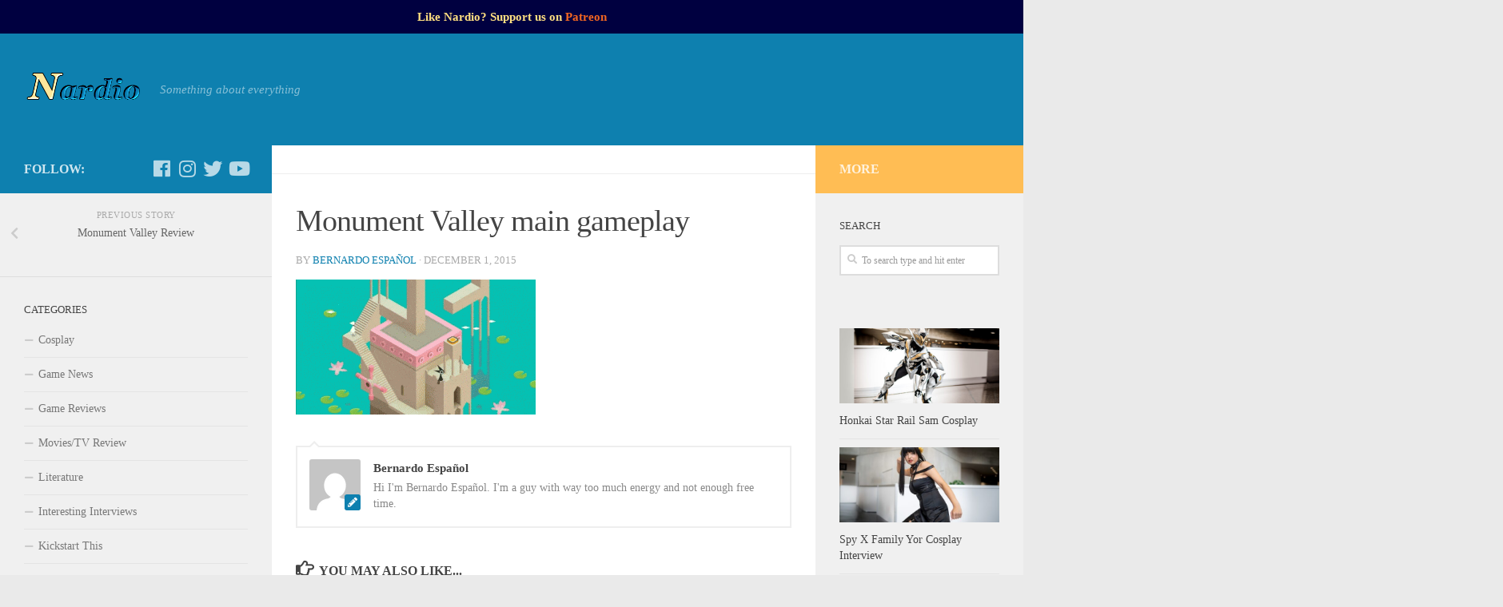

--- FILE ---
content_type: text/html; charset=UTF-8
request_url: https://nardio.net/monument-valley-review/monument-valley-main-gameplay/
body_size: 16577
content:
<!DOCTYPE html>
<html class="no-js" lang="en-US">
<head>
  <meta charset="UTF-8">
  <meta name="viewport" content="width=device-width, initial-scale=1.0">
  <link rel="profile" href="https://gmpg.org/xfn/11" />
  <link rel="pingback" href="https://nardio.net/xmlrpc.php">

  <style id="wfc-style-fonts-body" type="text/css" data-origin="server">
/* Setting : Default website font */ 
body {
font-family : 'none'!important;
}

</style><style id="wfc-style-fonts-post_excerpt" type="text/css" data-origin="server">
/* Setting : Post/Page excerpt */ 
.entry-summary p {
font-family : 'none'!important;
}

</style><meta name='robots' content='index, follow, max-image-preview:large, max-snippet:-1, max-video-preview:-1' />
<script>document.documentElement.className = document.documentElement.className.replace("no-js","js");</script>

	<!-- This site is optimized with the Yoast SEO plugin v24.1 - https://yoast.com/wordpress/plugins/seo/ -->
	<title>Monument Valley main gameplay - The World of Nardio</title>
	<link rel="canonical" href="https://nardio.net/monument-valley-review/monument-valley-main-gameplay/" />
	<meta property="og:locale" content="en_US" />
	<meta property="og:type" content="article" />
	<meta property="og:title" content="Monument Valley main gameplay - The World of Nardio" />
	<meta property="og:url" content="https://nardio.net/monument-valley-review/monument-valley-main-gameplay/" />
	<meta property="og:site_name" content="The World of Nardio" />
	<meta property="og:image" content="https://nardio.net/monument-valley-review/monument-valley-main-gameplay" />
	<meta property="og:image:width" content="480" />
	<meta property="og:image:height" content="270" />
	<meta property="og:image:type" content="image/gif" />
	<script type="application/ld+json" class="yoast-schema-graph">{"@context":"https://schema.org","@graph":[{"@type":"WebPage","@id":"https://nardio.net/monument-valley-review/monument-valley-main-gameplay/","url":"https://nardio.net/monument-valley-review/monument-valley-main-gameplay/","name":"Monument Valley main gameplay - The World of Nardio","isPartOf":{"@id":"https://nardio.net/#website"},"primaryImageOfPage":{"@id":"https://nardio.net/monument-valley-review/monument-valley-main-gameplay/#primaryimage"},"image":{"@id":"https://nardio.net/monument-valley-review/monument-valley-main-gameplay/#primaryimage"},"thumbnailUrl":"https://nardio.net/wp-content/uploads/2015/11/Monument-Valley-main-gameplay.gif","datePublished":"2015-12-01T21:24:41+00:00","dateModified":"2015-12-01T21:24:41+00:00","breadcrumb":{"@id":"https://nardio.net/monument-valley-review/monument-valley-main-gameplay/#breadcrumb"},"inLanguage":"en-US","potentialAction":[{"@type":"ReadAction","target":["https://nardio.net/monument-valley-review/monument-valley-main-gameplay/"]}]},{"@type":"ImageObject","inLanguage":"en-US","@id":"https://nardio.net/monument-valley-review/monument-valley-main-gameplay/#primaryimage","url":"https://nardio.net/wp-content/uploads/2015/11/Monument-Valley-main-gameplay.gif","contentUrl":"https://nardio.net/wp-content/uploads/2015/11/Monument-Valley-main-gameplay.gif","width":480,"height":270},{"@type":"BreadcrumbList","@id":"https://nardio.net/monument-valley-review/monument-valley-main-gameplay/#breadcrumb","itemListElement":[{"@type":"ListItem","position":1,"name":"Home","item":"https://nardio.net/"},{"@type":"ListItem","position":2,"name":"Monument Valley Review","item":"https://nardio.net/monument-valley-review/"},{"@type":"ListItem","position":3,"name":"Monument Valley main gameplay"}]},{"@type":"WebSite","@id":"https://nardio.net/#website","url":"https://nardio.net/","name":"The World of Nardio","description":"Something about everything","publisher":{"@id":"https://nardio.net/#organization"},"potentialAction":[{"@type":"SearchAction","target":{"@type":"EntryPoint","urlTemplate":"https://nardio.net/?s={search_term_string}"},"query-input":{"@type":"PropertyValueSpecification","valueRequired":true,"valueName":"search_term_string"}}],"inLanguage":"en-US"},{"@type":"Organization","@id":"https://nardio.net/#organization","name":"The World of Nardio","url":"https://nardio.net/","logo":{"@type":"ImageObject","inLanguage":"en-US","@id":"https://nardio.net/#/schema/logo/image/","url":"https://nardio.net/wp-content/uploads/2020/02/cropped-2019-logo-1.png","contentUrl":"https://nardio.net/wp-content/uploads/2020/02/cropped-2019-logo-1.png","width":295,"height":118,"caption":"The World of Nardio"},"image":{"@id":"https://nardio.net/#/schema/logo/image/"}}]}</script>
	<!-- / Yoast SEO plugin. -->


<link rel="alternate" type="application/rss+xml" title="The World of Nardio &raquo; Feed" href="https://nardio.net/feed/" />
<link rel="alternate" type="application/rss+xml" title="The World of Nardio &raquo; Comments Feed" href="https://nardio.net/comments/feed/" />
<link id="hu-user-gfont" href="//fonts.googleapis.com/css?family=Droid+Serif:400,400italic,700" rel="stylesheet" type="text/css"><link rel="alternate" type="application/rss+xml" title="The World of Nardio &raquo; Monument Valley main gameplay Comments Feed" href="https://nardio.net/monument-valley-review/monument-valley-main-gameplay/feed/" />
<script type="text/javascript">
/* <![CDATA[ */
window._wpemojiSettings = {"baseUrl":"https:\/\/s.w.org\/images\/core\/emoji\/15.0.3\/72x72\/","ext":".png","svgUrl":"https:\/\/s.w.org\/images\/core\/emoji\/15.0.3\/svg\/","svgExt":".svg","source":{"concatemoji":"https:\/\/nardio.net\/wp-includes\/js\/wp-emoji-release.min.js?ver=6.5.7"}};
/*! This file is auto-generated */
!function(i,n){var o,s,e;function c(e){try{var t={supportTests:e,timestamp:(new Date).valueOf()};sessionStorage.setItem(o,JSON.stringify(t))}catch(e){}}function p(e,t,n){e.clearRect(0,0,e.canvas.width,e.canvas.height),e.fillText(t,0,0);var t=new Uint32Array(e.getImageData(0,0,e.canvas.width,e.canvas.height).data),r=(e.clearRect(0,0,e.canvas.width,e.canvas.height),e.fillText(n,0,0),new Uint32Array(e.getImageData(0,0,e.canvas.width,e.canvas.height).data));return t.every(function(e,t){return e===r[t]})}function u(e,t,n){switch(t){case"flag":return n(e,"\ud83c\udff3\ufe0f\u200d\u26a7\ufe0f","\ud83c\udff3\ufe0f\u200b\u26a7\ufe0f")?!1:!n(e,"\ud83c\uddfa\ud83c\uddf3","\ud83c\uddfa\u200b\ud83c\uddf3")&&!n(e,"\ud83c\udff4\udb40\udc67\udb40\udc62\udb40\udc65\udb40\udc6e\udb40\udc67\udb40\udc7f","\ud83c\udff4\u200b\udb40\udc67\u200b\udb40\udc62\u200b\udb40\udc65\u200b\udb40\udc6e\u200b\udb40\udc67\u200b\udb40\udc7f");case"emoji":return!n(e,"\ud83d\udc26\u200d\u2b1b","\ud83d\udc26\u200b\u2b1b")}return!1}function f(e,t,n){var r="undefined"!=typeof WorkerGlobalScope&&self instanceof WorkerGlobalScope?new OffscreenCanvas(300,150):i.createElement("canvas"),a=r.getContext("2d",{willReadFrequently:!0}),o=(a.textBaseline="top",a.font="600 32px Arial",{});return e.forEach(function(e){o[e]=t(a,e,n)}),o}function t(e){var t=i.createElement("script");t.src=e,t.defer=!0,i.head.appendChild(t)}"undefined"!=typeof Promise&&(o="wpEmojiSettingsSupports",s=["flag","emoji"],n.supports={everything:!0,everythingExceptFlag:!0},e=new Promise(function(e){i.addEventListener("DOMContentLoaded",e,{once:!0})}),new Promise(function(t){var n=function(){try{var e=JSON.parse(sessionStorage.getItem(o));if("object"==typeof e&&"number"==typeof e.timestamp&&(new Date).valueOf()<e.timestamp+604800&&"object"==typeof e.supportTests)return e.supportTests}catch(e){}return null}();if(!n){if("undefined"!=typeof Worker&&"undefined"!=typeof OffscreenCanvas&&"undefined"!=typeof URL&&URL.createObjectURL&&"undefined"!=typeof Blob)try{var e="postMessage("+f.toString()+"("+[JSON.stringify(s),u.toString(),p.toString()].join(",")+"));",r=new Blob([e],{type:"text/javascript"}),a=new Worker(URL.createObjectURL(r),{name:"wpTestEmojiSupports"});return void(a.onmessage=function(e){c(n=e.data),a.terminate(),t(n)})}catch(e){}c(n=f(s,u,p))}t(n)}).then(function(e){for(var t in e)n.supports[t]=e[t],n.supports.everything=n.supports.everything&&n.supports[t],"flag"!==t&&(n.supports.everythingExceptFlag=n.supports.everythingExceptFlag&&n.supports[t]);n.supports.everythingExceptFlag=n.supports.everythingExceptFlag&&!n.supports.flag,n.DOMReady=!1,n.readyCallback=function(){n.DOMReady=!0}}).then(function(){return e}).then(function(){var e;n.supports.everything||(n.readyCallback(),(e=n.source||{}).concatemoji?t(e.concatemoji):e.wpemoji&&e.twemoji&&(t(e.twemoji),t(e.wpemoji)))}))}((window,document),window._wpemojiSettings);
/* ]]> */
</script>
<link rel='stylesheet' id='font-customizer-style-css' href='https://nardio.net/wp-content/themes/hueman-pro/addons/pro/wfc/front/assets/css/font_customizer.min.css?ver=3.0.7' type='text/css' media='all' />

<style id='wp-emoji-styles-inline-css' type='text/css'>

	img.wp-smiley, img.emoji {
		display: inline !important;
		border: none !important;
		box-shadow: none !important;
		height: 1em !important;
		width: 1em !important;
		margin: 0 0.07em !important;
		vertical-align: -0.1em !important;
		background: none !important;
		padding: 0 !important;
	}
</style>
<link rel='stylesheet' id='wp-block-library-css' href='https://nardio.net/wp-includes/css/dist/block-library/style.min.css?ver=6.5.7' type='text/css' media='all' />
<style id='classic-theme-styles-inline-css' type='text/css'>
/*! This file is auto-generated */
.wp-block-button__link{color:#fff;background-color:#32373c;border-radius:9999px;box-shadow:none;text-decoration:none;padding:calc(.667em + 2px) calc(1.333em + 2px);font-size:1.125em}.wp-block-file__button{background:#32373c;color:#fff;text-decoration:none}
</style>
<style id='global-styles-inline-css' type='text/css'>
body{--wp--preset--color--black: #000000;--wp--preset--color--cyan-bluish-gray: #abb8c3;--wp--preset--color--white: #ffffff;--wp--preset--color--pale-pink: #f78da7;--wp--preset--color--vivid-red: #cf2e2e;--wp--preset--color--luminous-vivid-orange: #ff6900;--wp--preset--color--luminous-vivid-amber: #fcb900;--wp--preset--color--light-green-cyan: #7bdcb5;--wp--preset--color--vivid-green-cyan: #00d084;--wp--preset--color--pale-cyan-blue: #8ed1fc;--wp--preset--color--vivid-cyan-blue: #0693e3;--wp--preset--color--vivid-purple: #9b51e0;--wp--preset--gradient--vivid-cyan-blue-to-vivid-purple: linear-gradient(135deg,rgba(6,147,227,1) 0%,rgb(155,81,224) 100%);--wp--preset--gradient--light-green-cyan-to-vivid-green-cyan: linear-gradient(135deg,rgb(122,220,180) 0%,rgb(0,208,130) 100%);--wp--preset--gradient--luminous-vivid-amber-to-luminous-vivid-orange: linear-gradient(135deg,rgba(252,185,0,1) 0%,rgba(255,105,0,1) 100%);--wp--preset--gradient--luminous-vivid-orange-to-vivid-red: linear-gradient(135deg,rgba(255,105,0,1) 0%,rgb(207,46,46) 100%);--wp--preset--gradient--very-light-gray-to-cyan-bluish-gray: linear-gradient(135deg,rgb(238,238,238) 0%,rgb(169,184,195) 100%);--wp--preset--gradient--cool-to-warm-spectrum: linear-gradient(135deg,rgb(74,234,220) 0%,rgb(151,120,209) 20%,rgb(207,42,186) 40%,rgb(238,44,130) 60%,rgb(251,105,98) 80%,rgb(254,248,76) 100%);--wp--preset--gradient--blush-light-purple: linear-gradient(135deg,rgb(255,206,236) 0%,rgb(152,150,240) 100%);--wp--preset--gradient--blush-bordeaux: linear-gradient(135deg,rgb(254,205,165) 0%,rgb(254,45,45) 50%,rgb(107,0,62) 100%);--wp--preset--gradient--luminous-dusk: linear-gradient(135deg,rgb(255,203,112) 0%,rgb(199,81,192) 50%,rgb(65,88,208) 100%);--wp--preset--gradient--pale-ocean: linear-gradient(135deg,rgb(255,245,203) 0%,rgb(182,227,212) 50%,rgb(51,167,181) 100%);--wp--preset--gradient--electric-grass: linear-gradient(135deg,rgb(202,248,128) 0%,rgb(113,206,126) 100%);--wp--preset--gradient--midnight: linear-gradient(135deg,rgb(2,3,129) 0%,rgb(40,116,252) 100%);--wp--preset--font-size--small: 13px;--wp--preset--font-size--medium: 20px;--wp--preset--font-size--large: 36px;--wp--preset--font-size--x-large: 42px;--wp--preset--spacing--20: 0.44rem;--wp--preset--spacing--30: 0.67rem;--wp--preset--spacing--40: 1rem;--wp--preset--spacing--50: 1.5rem;--wp--preset--spacing--60: 2.25rem;--wp--preset--spacing--70: 3.38rem;--wp--preset--spacing--80: 5.06rem;--wp--preset--shadow--natural: 6px 6px 9px rgba(0, 0, 0, 0.2);--wp--preset--shadow--deep: 12px 12px 50px rgba(0, 0, 0, 0.4);--wp--preset--shadow--sharp: 6px 6px 0px rgba(0, 0, 0, 0.2);--wp--preset--shadow--outlined: 6px 6px 0px -3px rgba(255, 255, 255, 1), 6px 6px rgba(0, 0, 0, 1);--wp--preset--shadow--crisp: 6px 6px 0px rgba(0, 0, 0, 1);}:where(.is-layout-flex){gap: 0.5em;}:where(.is-layout-grid){gap: 0.5em;}body .is-layout-flex{display: flex;}body .is-layout-flex{flex-wrap: wrap;align-items: center;}body .is-layout-flex > *{margin: 0;}body .is-layout-grid{display: grid;}body .is-layout-grid > *{margin: 0;}:where(.wp-block-columns.is-layout-flex){gap: 2em;}:where(.wp-block-columns.is-layout-grid){gap: 2em;}:where(.wp-block-post-template.is-layout-flex){gap: 1.25em;}:where(.wp-block-post-template.is-layout-grid){gap: 1.25em;}.has-black-color{color: var(--wp--preset--color--black) !important;}.has-cyan-bluish-gray-color{color: var(--wp--preset--color--cyan-bluish-gray) !important;}.has-white-color{color: var(--wp--preset--color--white) !important;}.has-pale-pink-color{color: var(--wp--preset--color--pale-pink) !important;}.has-vivid-red-color{color: var(--wp--preset--color--vivid-red) !important;}.has-luminous-vivid-orange-color{color: var(--wp--preset--color--luminous-vivid-orange) !important;}.has-luminous-vivid-amber-color{color: var(--wp--preset--color--luminous-vivid-amber) !important;}.has-light-green-cyan-color{color: var(--wp--preset--color--light-green-cyan) !important;}.has-vivid-green-cyan-color{color: var(--wp--preset--color--vivid-green-cyan) !important;}.has-pale-cyan-blue-color{color: var(--wp--preset--color--pale-cyan-blue) !important;}.has-vivid-cyan-blue-color{color: var(--wp--preset--color--vivid-cyan-blue) !important;}.has-vivid-purple-color{color: var(--wp--preset--color--vivid-purple) !important;}.has-black-background-color{background-color: var(--wp--preset--color--black) !important;}.has-cyan-bluish-gray-background-color{background-color: var(--wp--preset--color--cyan-bluish-gray) !important;}.has-white-background-color{background-color: var(--wp--preset--color--white) !important;}.has-pale-pink-background-color{background-color: var(--wp--preset--color--pale-pink) !important;}.has-vivid-red-background-color{background-color: var(--wp--preset--color--vivid-red) !important;}.has-luminous-vivid-orange-background-color{background-color: var(--wp--preset--color--luminous-vivid-orange) !important;}.has-luminous-vivid-amber-background-color{background-color: var(--wp--preset--color--luminous-vivid-amber) !important;}.has-light-green-cyan-background-color{background-color: var(--wp--preset--color--light-green-cyan) !important;}.has-vivid-green-cyan-background-color{background-color: var(--wp--preset--color--vivid-green-cyan) !important;}.has-pale-cyan-blue-background-color{background-color: var(--wp--preset--color--pale-cyan-blue) !important;}.has-vivid-cyan-blue-background-color{background-color: var(--wp--preset--color--vivid-cyan-blue) !important;}.has-vivid-purple-background-color{background-color: var(--wp--preset--color--vivid-purple) !important;}.has-black-border-color{border-color: var(--wp--preset--color--black) !important;}.has-cyan-bluish-gray-border-color{border-color: var(--wp--preset--color--cyan-bluish-gray) !important;}.has-white-border-color{border-color: var(--wp--preset--color--white) !important;}.has-pale-pink-border-color{border-color: var(--wp--preset--color--pale-pink) !important;}.has-vivid-red-border-color{border-color: var(--wp--preset--color--vivid-red) !important;}.has-luminous-vivid-orange-border-color{border-color: var(--wp--preset--color--luminous-vivid-orange) !important;}.has-luminous-vivid-amber-border-color{border-color: var(--wp--preset--color--luminous-vivid-amber) !important;}.has-light-green-cyan-border-color{border-color: var(--wp--preset--color--light-green-cyan) !important;}.has-vivid-green-cyan-border-color{border-color: var(--wp--preset--color--vivid-green-cyan) !important;}.has-pale-cyan-blue-border-color{border-color: var(--wp--preset--color--pale-cyan-blue) !important;}.has-vivid-cyan-blue-border-color{border-color: var(--wp--preset--color--vivid-cyan-blue) !important;}.has-vivid-purple-border-color{border-color: var(--wp--preset--color--vivid-purple) !important;}.has-vivid-cyan-blue-to-vivid-purple-gradient-background{background: var(--wp--preset--gradient--vivid-cyan-blue-to-vivid-purple) !important;}.has-light-green-cyan-to-vivid-green-cyan-gradient-background{background: var(--wp--preset--gradient--light-green-cyan-to-vivid-green-cyan) !important;}.has-luminous-vivid-amber-to-luminous-vivid-orange-gradient-background{background: var(--wp--preset--gradient--luminous-vivid-amber-to-luminous-vivid-orange) !important;}.has-luminous-vivid-orange-to-vivid-red-gradient-background{background: var(--wp--preset--gradient--luminous-vivid-orange-to-vivid-red) !important;}.has-very-light-gray-to-cyan-bluish-gray-gradient-background{background: var(--wp--preset--gradient--very-light-gray-to-cyan-bluish-gray) !important;}.has-cool-to-warm-spectrum-gradient-background{background: var(--wp--preset--gradient--cool-to-warm-spectrum) !important;}.has-blush-light-purple-gradient-background{background: var(--wp--preset--gradient--blush-light-purple) !important;}.has-blush-bordeaux-gradient-background{background: var(--wp--preset--gradient--blush-bordeaux) !important;}.has-luminous-dusk-gradient-background{background: var(--wp--preset--gradient--luminous-dusk) !important;}.has-pale-ocean-gradient-background{background: var(--wp--preset--gradient--pale-ocean) !important;}.has-electric-grass-gradient-background{background: var(--wp--preset--gradient--electric-grass) !important;}.has-midnight-gradient-background{background: var(--wp--preset--gradient--midnight) !important;}.has-small-font-size{font-size: var(--wp--preset--font-size--small) !important;}.has-medium-font-size{font-size: var(--wp--preset--font-size--medium) !important;}.has-large-font-size{font-size: var(--wp--preset--font-size--large) !important;}.has-x-large-font-size{font-size: var(--wp--preset--font-size--x-large) !important;}
.wp-block-navigation a:where(:not(.wp-element-button)){color: inherit;}
:where(.wp-block-post-template.is-layout-flex){gap: 1.25em;}:where(.wp-block-post-template.is-layout-grid){gap: 1.25em;}
:where(.wp-block-columns.is-layout-flex){gap: 2em;}:where(.wp-block-columns.is-layout-grid){gap: 2em;}
.wp-block-pullquote{font-size: 1.5em;line-height: 1.6;}
</style>
<link rel='stylesheet' id='simple-banner-style-css' href='https://nardio.net/wp-content/plugins/simple-banner/simple-banner.css?ver=2.17.0' type='text/css' media='all' />
<link rel='stylesheet' id='hph-front-style-css' href='https://nardio.net/wp-content/themes/hueman-pro/addons/assets/front/css/hph-front.min.css?ver=1.1.15' type='text/css' media='all' />
<link rel='stylesheet' id='hueman-main-style-css' href='https://nardio.net/wp-content/themes/hueman-pro/assets/front/css/main.min.css?ver=1.1.15' type='text/css' media='all' />
<style id='hueman-main-style-inline-css' type='text/css'>
body { font-family:'Droid Serif', serif;font-size:0.94rem }@media only screen and (min-width: 720px) {
        .nav > li { font-size:0.94rem; }
      }::selection { background-color: #0e80af; }
::-moz-selection { background-color: #0e80af; }a,a+span.hu-external::after,.themeform label .required,#flexslider-featured .flex-direction-nav .flex-next:hover,#flexslider-featured .flex-direction-nav .flex-prev:hover,.post-hover:hover .post-title a,.post-title a:hover,.sidebar.s1 .post-nav li a:hover i,.content .post-nav li a:hover i,.post-related a:hover,.sidebar.s1 .widget_rss ul li a,#footer .widget_rss ul li a,.sidebar.s1 .widget_calendar a,#footer .widget_calendar a,.sidebar.s1 .alx-tab .tab-item-category a,.sidebar.s1 .alx-posts .post-item-category a,.sidebar.s1 .alx-tab li:hover .tab-item-title a,.sidebar.s1 .alx-tab li:hover .tab-item-comment a,.sidebar.s1 .alx-posts li:hover .post-item-title a,#footer .alx-tab .tab-item-category a,#footer .alx-posts .post-item-category a,#footer .alx-tab li:hover .tab-item-title a,#footer .alx-tab li:hover .tab-item-comment a,#footer .alx-posts li:hover .post-item-title a,.comment-tabs li.active a,.comment-awaiting-moderation,.child-menu a:hover,.child-menu .current_page_item > a,.wp-pagenavi a{ color: #0e80af; }.themeform input[type="submit"],.themeform button[type="submit"],.sidebar.s1 .sidebar-top,.sidebar.s1 .sidebar-toggle,#flexslider-featured .flex-control-nav li a.flex-active,.post-tags a:hover,.sidebar.s1 .widget_calendar caption,#footer .widget_calendar caption,.author-bio .bio-avatar:after,.commentlist li.bypostauthor > .comment-body:after,.commentlist li.comment-author-admin > .comment-body:after{ background-color: #0e80af; }.post-format .format-container { border-color: #0e80af; }.sidebar.s1 .alx-tabs-nav li.active a,#footer .alx-tabs-nav li.active a,.comment-tabs li.active a,.wp-pagenavi a:hover,.wp-pagenavi a:active,.wp-pagenavi span.current{ border-bottom-color: #0e80af!important; }.sidebar.s2 .post-nav li a:hover i,
.sidebar.s2 .widget_rss ul li a,
.sidebar.s2 .widget_calendar a,
.sidebar.s2 .alx-tab .tab-item-category a,
.sidebar.s2 .alx-posts .post-item-category a,
.sidebar.s2 .alx-tab li:hover .tab-item-title a,
.sidebar.s2 .alx-tab li:hover .tab-item-comment a,
.sidebar.s2 .alx-posts li:hover .post-item-title a { color: #ffbd54; }
.sidebar.s2 .sidebar-top,.sidebar.s2 .sidebar-toggle,.post-comments,.jp-play-bar,.jp-volume-bar-value,.sidebar.s2 .widget_calendar caption{ background-color: #ffbd54; }.sidebar.s2 .alx-tabs-nav li.active a { border-bottom-color: #ffbd54; }
.post-comments::before { border-right-color: #ffbd54; }
      #header { background-color: #0e80af; }
@media only screen and (min-width: 720px) {
  #nav-header .nav ul { background-color: #0e80af; }
}
        .is-scrolled #header #nav-mobile { background-color: #454e5c; background-color: rgba(69,78,92,0.90) }#footer-bottom { background-color: #0e80af; }body { background-color: #eaeaea; }
</style>
<link rel='stylesheet' id='hueman-font-awesome-css' href='https://nardio.net/wp-content/themes/hueman-pro/assets/front/css/font-awesome.min.css?ver=1.1.15' type='text/css' media='all' />
<script type="text/javascript" src="https://nardio.net/wp-includes/js/jquery/jquery.min.js?ver=3.7.1" id="jquery-core-js"></script>
<script type="text/javascript" src="https://nardio.net/wp-includes/js/jquery/jquery-migrate.min.js?ver=3.4.1" id="jquery-migrate-js"></script>
<script type="text/javascript" id="simple-banner-script-js-before">
/* <![CDATA[ */
const simpleBannerScriptParams = {"version":"2.17.0","hide_simple_banner":false,"simple_banner_prepend_element":false,"simple_banner_position":false,"header_margin":false,"header_padding":false,"simple_banner_z_index":false,"simple_banner_text":"Like Nardio? Support us on <a href='https:\/\/www.patreon.com\/nardionet' target='_blank'>Patreon<\/a>","pro_version_enabled":false,"disabled_on_current_page":false,"debug_mode":false,"id":8520,"disabled_pages_array":[],"is_current_page_a_post":false,"disabled_on_posts":false,"simple_banner_disabled_page_paths":false,"simple_banner_font_size":false,"simple_banner_color":"#000040","simple_banner_text_color":"#FFDF81","simple_banner_link_color":"","simple_banner_close_color":false,"simple_banner_custom_css":"","simple_banner_scrolling_custom_css":false,"simple_banner_text_custom_css":false,"simple_banner_button_css":false,"site_custom_css":false,"keep_site_custom_css":false,"site_custom_js":false,"keep_site_custom_js":false,"wp_body_open_enabled":false,"wp_body_open":true,"close_button_enabled":false,"close_button_expiration":false,"close_button_cookie_set":false,"current_date":{"date":"2026-01-21 15:00:46.702966","timezone_type":3,"timezone":"UTC"},"start_date":{"date":"2026-01-21 15:00:46.702978","timezone_type":3,"timezone":"UTC"},"end_date":{"date":"2026-01-21 15:00:46.702983","timezone_type":3,"timezone":"UTC"},"simple_banner_start_after_date":false,"simple_banner_remove_after_date":false,"simple_banner_insert_inside_element":false}
/* ]]> */
</script>
<script type="text/javascript" src="https://nardio.net/wp-content/plugins/simple-banner/simple-banner.js?ver=2.17.0" id="simple-banner-script-js"></script>
<link rel="https://api.w.org/" href="https://nardio.net/wp-json/" /><link rel="alternate" type="application/json" href="https://nardio.net/wp-json/wp/v2/media/8520" /><link rel="EditURI" type="application/rsd+xml" title="RSD" href="https://nardio.net/xmlrpc.php?rsd" />
<meta name="generator" content="WordPress 6.5.7" />
<link rel='shortlink' href='https://nardio.net/?p=8520' />
<link rel="alternate" type="application/json+oembed" href="https://nardio.net/wp-json/oembed/1.0/embed?url=https%3A%2F%2Fnardio.net%2Fmonument-valley-review%2Fmonument-valley-main-gameplay%2F" />
<link rel="alternate" type="text/xml+oembed" href="https://nardio.net/wp-json/oembed/1.0/embed?url=https%3A%2F%2Fnardio.net%2Fmonument-valley-review%2Fmonument-valley-main-gameplay%2F&#038;format=xml" />
<style type="text/css">.simple-banner{background:#000040;}</style><style type="text/css">.simple-banner .simple-banner-text{color:#FFDF81;}</style><style type="text/css">.simple-banner .simple-banner-text a{color:#f16521;}</style><style type="text/css">.simple-banner{z-index: 99999;}</style><style id="simple-banner-site-custom-css-dummy" type="text/css"></style><script id="simple-banner-site-custom-js-dummy" type="text/javascript"></script><!--[if lt IE 9]>
<script src="https://nardio.net/wp-content/themes/hueman-pro/assets/front/js/ie/html5shiv-printshiv.min.js"></script>
<script src="https://nardio.net/wp-content/themes/hueman-pro/assets/front/js/ie/selectivizr.js"></script>
<![endif]-->
<!-- Google tag (gtag.js) -->
<script async src="https://www.googletagmanager.com/gtag/js?id=G-JXCP1R9CKS"></script>
<script>
  window.dataLayer = window.dataLayer || [];
  function gtag(){dataLayer.push(arguments);}
  gtag('js', new Date());

  gtag('config', 'G-JXCP1R9CKS');
</script><link rel="icon" href="https://nardio.net/wp-content/uploads/2020/02/cropped-nardio-32x32.png" sizes="32x32" />
<link rel="icon" href="https://nardio.net/wp-content/uploads/2020/02/cropped-nardio-192x192.png" sizes="192x192" />
<link rel="apple-touch-icon" href="https://nardio.net/wp-content/uploads/2020/02/cropped-nardio-180x180.png" />
<meta name="msapplication-TileImage" content="https://nardio.net/wp-content/uploads/2020/02/cropped-nardio-270x270.png" />
		<style type="text/css" id="wp-custom-css">
			
		</style>
		<style id="wfc-style-body" type="text/css" data-origin="server">
/* Setting : Default website font */ 
body {
font-size : 0.91rem!important;
line-height : 1.38rem!important;
font-weight : 100!important;
font-style : inherit!important;
text-align : left!important;
text-decoration : none!important;
}

</style><style id="wfc-style-post_excerpt" type="text/css" data-origin="server">
/* Setting : Post/Page excerpt */ 
.entry-summary p {
font-size : 0.94rem!important;
line-height : 1.47rem!important;
font-weight : 100!important;
color : #0f0f0f!important;
}

/* Setting : Post/Page excerpt */ 
.entry-summary p:hover {
color : #0f0f0f!important;
}

</style><style id="wfc-style-post_links" type="text/css" data-origin="server">
/* Setting : Links in post/pages */ 
section.content .entry a, .format-link .post-format p {
color : #0e80af!important;
}

/* Setting : Links in post/pages */ 
section.content .entry a:hover, .format-link .post-format p:hover {
color : #3087d3!important;
}

</style><style id="wfc-style-post_list_titles" type="text/css" data-origin="server">
/* Setting : Post list titles */ 
.featured .entry-title a, .post-list-standard .entry-title a, .post-list .entry-title a, .related-posts .entry-title a {
font-size : 1.75rem;
color : #0e80af;
}

/* Setting : Post list titles */ 
.featured .entry-title a:hover, .post-list-standard .entry-title a:hover, .post-list .entry-title a:hover, .related-posts .entry-title a:hover {
color : #0d3458;
}

</style><style id="wfc-style-postlist_category_meta" type="text/css" data-origin="server">
/* Setting : Post list category meta */ 
.post-meta .post-category a {
color : #0e80af;
}

/* Setting : Post list category meta */ 
.post-meta .post-category a:hover {
color : #074059;
}

</style><style id="wfc-style-post_content" type="text/css" data-origin="server">
/* Setting : Post/Page content */ 
section.content .entry-inner p, .page section.content .entry p {
color : #000000;
}

</style><style id="wfc-style-postlist_post_metas" type="text/css" data-origin="server">
/* Setting : Post list post metas */ 
.post-meta {
color : #000000;
}

</style><style id="wfc-style-post_lists" type="text/css" data-origin="server">
/* Setting : Lists in post/pages */ 
section.content .entry li {
color : #000000;
}

</style>            <style id="grids-css" type="text/css">
                .post-list .grid-item {float: left; }
                .cols-1 .grid-item { width: 100%; }
                .cols-2 .grid-item { width: 50%; }
                .cols-3 .grid-item { width: 33.3%; }
                .cols-4 .grid-item { width: 25%; }
                @media only screen and (max-width: 719px) {
                      #grid-wrapper .grid-item{
                        width: 100%;
                      }
                }
            </style>
            </head>

<body class="attachment attachment-template-default single single-attachment postid-8520 attachmentid-8520 attachment-gif wp-custom-logo wp-embed-responsive col-3cm boxed header-desktop-sticky header-mobile-sticky chrome">

<div id="wrapper">

  
  <header id="header" class="top-menu-mobile-on one-mobile-menu top_menu header-ads-desktop  topbar-transparent no-header-img">
        <nav class="nav-container group mobile-menu mobile-sticky no-menu-assigned" id="nav-mobile" data-menu-id="header-1">
  <div class="mobile-title-logo-in-header">                  <p class="site-title"><a class="custom-logo-link" href="https://nardio.net/" rel="home" title="The World of Nardio | Home page"><img src="https://nardio.net/wp-content/uploads/2020/02/cropped-2019-logo-1.png" alt="The World of Nardio"></a></p>
                </div>
        
                    <!-- <div class="ham__navbar-toggler collapsed" aria-expanded="false">
          <div class="ham__navbar-span-wrapper">
            <span class="ham-toggler-menu__span"></span>
          </div>
        </div> -->
        <div class="ham__navbar-toggler-two collapsed" title="Menu" aria-expanded="false">
          <div class="ham__navbar-span-wrapper">
            <span class="line line-1"></span>
            <span class="line line-2"></span>
            <span class="line line-3"></span>
          </div>
        </div>
            
      <div class="nav-text"></div>
      <div class="nav-wrap container">
                  <ul class="nav container-inner group mobile-search">
                            <li>
                  <form method="get" class="searchform themeform" action="https://nardio.net/">
	<div>
		<input type="text" class="search" name="s" onblur="if(this.value=='')this.value='To search type and hit enter';" onfocus="if(this.value=='To search type and hit enter')this.value='';" value="To search type and hit enter" />
	</div>
</form>                </li>
                      </ul>
                      </div>
</nav><!--/#nav-topbar-->  
  
  <div class="container group">
        <div class="container-inner">

                    <div class="group pad central-header-zone">
                  <div class="logo-tagline-group">
                                        <p class="site-title"><a class="custom-logo-link" href="https://nardio.net/" rel="home" title="The World of Nardio | Home page"><img src="https://nardio.net/wp-content/uploads/2020/02/cropped-2019-logo-1.png" alt="The World of Nardio"></a></p>
                                                                <p class="site-description">Something about everything</p>
                                        </div>

                                </div>
      
      
    </div><!--/.container-inner-->
      </div><!--/.container-->

</header><!--/#header-->
  
  <div class="container" id="page">
    <div class="container-inner">
            <div class="main">
        <div class="main-inner group">
          
              <section class="content">
              <div class="page-title pad group">
          	    		<ul class="meta-single group">
    			<li class="category"></li>
    			    		</ul>

    	
    </div><!--/.page-title-->
          <div class="pad group">
              <article class="post-8520 attachment type-attachment status-inherit hentry">
    <div class="post-inner group">

      <h1 class="post-title entry-title">Monument Valley main gameplay</h1>
<p class="post-byline">by   <span class="vcard author">
     <span class="fn"><a href="https://nardio.net/author/nardio/" title="Posts by Bernardo Español" rel="author">Bernardo Español</a></span>
   </span> &middot;
                            <time class="published" datetime="December 1, 2015">December 1, 2015</time>
               </p>
      
      <div class="clear"></div>

      <div class="entry themeform">
        <div class="entry-inner">
          <p class="attachment"><a href='https://nardio.net/wp-content/uploads/2015/11/Monument-Valley-main-gameplay.gif'><img fetchpriority="high" decoding="async" width="300" height="169" src="https://nardio.net/wp-content/uploads/2015/11/Monument-Valley-main-gameplay-300x169.gif" class="attachment-medium size-medium" alt="" /></a></p>
          <nav class="pagination group">
                      </nav><!--/.pagination-->
        </div>

        
        <div class="clear"></div>
      </div><!--/.entry-->

    </div><!--/.post-inner-->
  </article><!--/.post-->

<div class="clear"></div>


  <div class="author-bio">
    <div class="bio-avatar"><img alt='' src='https://secure.gravatar.com/avatar/ced16463c08dc6814dae572a42247666?s=128&#038;d=mm&#038;r=g' srcset='https://secure.gravatar.com/avatar/ced16463c08dc6814dae572a42247666?s=256&#038;d=mm&#038;r=g 2x' class='avatar avatar-128 photo' height='128' width='128' loading='lazy' decoding='async'/></div>
    <p class="bio-name">Bernardo Español</p>
    <p class="bio-desc">Hi I'm Bernardo Español.  I'm a guy with way too much energy and not enough free time.</p>
    <div class="clear"></div>
  </div>


    <script type="text/javascript">
        jQuery( function($) {
              czrapp.proRelPostsRendered = $.Deferred();
              var waypoint = new Waypoint({
                  element: document.getElementById('pro-related-posts-wrapper'),
                  handler: function(direction) {
                        if ( 'pending' == czrapp.proRelPostsRendered.state() ) {
                              var $wrap = $('#pro-related-posts-wrapper');
                              $wrap.addClass('loading');
                              czrapp.doAjax( {
                                      action: "ha_inject_pro_related",
                                      // => Always get the option from the $_POSTED data in ajax
                                      related_post_id : 8520,
                                      pro_related_posts_opt : {"id":"pro_related_posts_czr_module","title":"","enable":true,"col_number":3,"display_heading":true,"heading_text":"You may also like...","freescroll":false,"ajax_enabled":true,"post_number":"5","order_by":"rand","related_by":"categories"},
                                      free_related_posts_opt : "categories",
                                      layout_class : "col-3cm"
                                  } ).done( function( r ) {
                                        if ( r && r.data && r.data.html ) {
                                            if ( 'pending' == czrapp.proRelPostsRendered.state() ) {
                                                $.when( $('#pro-related-posts-wrapper').append( r.data.html ) ).done( function() {
                                                      czrapp.proRelPostsRendered.resolve();
                                                      $wrap.find('.czr-css-loader').css('opacity', 0);
                                                      _.delay( function() {
                                                            $wrap.removeClass('loading').addClass('loaded');
                                                      }, 800 );
                                                });
                                            }
                                        }
                                  });
                        }
                  },
                  offset: '110%'
              });
        });//jQuery()
    </script>
    <div id="pro-related-posts-wrapper"><div class="czr-css-loader czr-mr-loader dark"><div></div><div></div><div></div></div></div>


<section id="comments" class="themeform">

	
					<!-- comments open, no comments -->
		
	
		<div id="respond" class="comment-respond">
		<h3 id="reply-title" class="comment-reply-title">Leave a Reply <small><a rel="nofollow" id="cancel-comment-reply-link" href="/monument-valley-review/monument-valley-main-gameplay/#respond" style="display:none;">Cancel reply</a></small></h3><form action="https://nardio.net/wp-comments-post.php" method="post" id="commentform" class="comment-form"><p class="comment-notes"><span id="email-notes">Your email address will not be published.</span> <span class="required-field-message">Required fields are marked <span class="required">*</span></span></p><p class="comment-form-comment"><label for="comment">Comment <span class="required">*</span></label> <textarea id="comment" name="comment" cols="45" rows="8" maxlength="65525" required="required"></textarea></p><p class="comment-form-author"><label for="author">Name <span class="required">*</span></label> <input id="author" name="author" type="text" value="" size="30" maxlength="245" autocomplete="name" required="required" /></p>
<p class="comment-form-email"><label for="email">Email <span class="required">*</span></label> <input id="email" name="email" type="text" value="" size="30" maxlength="100" aria-describedby="email-notes" autocomplete="email" required="required" /></p>
<p class="comment-form-url"><label for="url">Website</label> <input id="url" name="url" type="text" value="" size="30" maxlength="200" autocomplete="url" /></p>
<p class="comment-form-cookies-consent"><input id="wp-comment-cookies-consent" name="wp-comment-cookies-consent" type="checkbox" value="yes" /> <label for="wp-comment-cookies-consent">Save my name, email, and website in this browser for the next time I comment.</label></p>
<p class="form-submit"><input name="submit" type="submit" id="submit" class="submit" value="Post Comment" /> <input type='hidden' name='comment_post_ID' value='8520' id='comment_post_ID' />
<input type='hidden' name='comment_parent' id='comment_parent' value='0' />
</p><p style="display: none;"><input type="hidden" id="akismet_comment_nonce" name="akismet_comment_nonce" value="75293a693c" /></p><p style="display: none !important;" class="akismet-fields-container" data-prefix="ak_"><label>&#916;<textarea name="ak_hp_textarea" cols="45" rows="8" maxlength="100"></textarea></label><input type="hidden" id="ak_js_1" name="ak_js" value="247"/><script>document.getElementById( "ak_js_1" ).setAttribute( "value", ( new Date() ).getTime() );</script></p></form>	</div><!-- #respond -->
	
</section><!--/#comments-->          </div><!--/.pad-->
        </section><!--/.content-->
          

	<div class="sidebar s1 collapsed" data-position="left" data-layout="col-3cm" data-sb-id="s1">

		<a class="sidebar-toggle" title="Expand Sidebar"><i class="fas icon-sidebar-toggle"></i></a>

		<div class="sidebar-content">

			  			<div class="sidebar-top group">
                        <p>Follow:</p>
          
          <ul class="social-links"><li><a rel="nofollow" class="social-tooltip"  title="Follow us on Facebook" aria-label="Follow us on Facebook" href="https://www.facebook.com/nardionet" target="_blank" ><i class="fab fa-facebook"></i></a></li><li><a rel="nofollow" class="social-tooltip"  title="Follow us on Instagram" aria-label="Follow us on Instagram" href="https://www.instagram.com/nardionet/" target="_blank" ><i class="fab fa-instagram"></i></a></li><li><a rel="nofollow" class="social-tooltip"  title="Follow us on Twitter" aria-label="Follow us on Twitter" href="https://twitter.com/Nardionet" target="_blank" ><i class="fab fa-twitter"></i></a></li><li><a rel="nofollow" class="social-tooltip"  title="Follow us on Youtube" aria-label="Follow us on Youtube" href="https://www.youtube.com/channel/UC-oXcaU7POZS8sK0uVxdAhg" target="_blank" ><i class="fab fa-youtube"></i></a></li></ul>  			</div>
			
				<ul class="post-nav group">
		<li class="next"></li>
		<li class="previous"><a href="https://nardio.net/monument-valley-review/" rel="prev"><i class="fas fa-chevron-left"></i><strong>Previous story</strong> <span>Monument Valley Review</span></a></li>
	</ul>

			
			<div id="nav_menu-2" class="widget widget_nav_menu"><h3 class="widget-title">Categories</h3><div class="menu-categories-container"><ul id="menu-categories" class="menu"><li id="menu-item-8774" class="menu-item menu-item-type-taxonomy menu-item-object-category menu-item-8774"><a href="https://nardio.net/category/cosplay/">Cosplay</a></li>
<li id="menu-item-8638" class="menu-item menu-item-type-taxonomy menu-item-object-category menu-item-8638"><a href="https://nardio.net/category/game-news/">Game News</a></li>
<li id="menu-item-8773" class="menu-item menu-item-type-taxonomy menu-item-object-category menu-item-8773"><a href="https://nardio.net/category/game-reviews/">Game Reviews</a></li>
<li id="menu-item-1181" class="menu-item menu-item-type-taxonomy menu-item-object-category menu-item-1181"><a href="https://nardio.net/category/moviestv/">Movies/TV Review</a></li>
<li id="menu-item-1699" class="menu-item menu-item-type-taxonomy menu-item-object-category menu-item-1699"><a href="https://nardio.net/category/literature/">Literature</a></li>
<li id="menu-item-1700" class="menu-item menu-item-type-taxonomy menu-item-object-category menu-item-1700"><a href="https://nardio.net/category/interesting-interviews/">Interesting Interviews</a></li>
<li id="menu-item-8640" class="menu-item menu-item-type-taxonomy menu-item-object-category menu-item-8640"><a href="https://nardio.net/category/kickstart-this/">Kickstart This</a></li>
<li id="menu-item-8639" class="menu-item menu-item-type-taxonomy menu-item-object-category menu-item-8639"><a href="https://nardio.net/category/nardio-news/">Nardio News</a></li>
</ul></div></div><div id="archives-2" class="widget widget_archive"><h3 class="widget-title">Archives</h3>		<label class="screen-reader-text" for="archives-dropdown-2">Archives</label>
		<select id="archives-dropdown-2" name="archive-dropdown">
			
			<option value="">Select Month</option>
				<option value='https://nardio.net/2025/10/'> October 2025 </option>
	<option value='https://nardio.net/2025/09/'> September 2025 </option>
	<option value='https://nardio.net/2025/07/'> July 2025 </option>
	<option value='https://nardio.net/2025/06/'> June 2025 </option>
	<option value='https://nardio.net/2024/10/'> October 2024 </option>
	<option value='https://nardio.net/2024/07/'> July 2024 </option>
	<option value='https://nardio.net/2024/06/'> June 2024 </option>
	<option value='https://nardio.net/2024/05/'> May 2024 </option>
	<option value='https://nardio.net/2024/04/'> April 2024 </option>
	<option value='https://nardio.net/2024/03/'> March 2024 </option>
	<option value='https://nardio.net/2024/02/'> February 2024 </option>
	<option value='https://nardio.net/2024/01/'> January 2024 </option>
	<option value='https://nardio.net/2023/12/'> December 2023 </option>
	<option value='https://nardio.net/2023/11/'> November 2023 </option>
	<option value='https://nardio.net/2023/10/'> October 2023 </option>
	<option value='https://nardio.net/2023/09/'> September 2023 </option>
	<option value='https://nardio.net/2023/08/'> August 2023 </option>
	<option value='https://nardio.net/2023/07/'> July 2023 </option>
	<option value='https://nardio.net/2023/06/'> June 2023 </option>
	<option value='https://nardio.net/2023/05/'> May 2023 </option>
	<option value='https://nardio.net/2023/04/'> April 2023 </option>
	<option value='https://nardio.net/2023/03/'> March 2023 </option>
	<option value='https://nardio.net/2023/02/'> February 2023 </option>
	<option value='https://nardio.net/2023/01/'> January 2023 </option>
	<option value='https://nardio.net/2022/12/'> December 2022 </option>
	<option value='https://nardio.net/2022/11/'> November 2022 </option>
	<option value='https://nardio.net/2022/10/'> October 2022 </option>
	<option value='https://nardio.net/2022/09/'> September 2022 </option>
	<option value='https://nardio.net/2022/08/'> August 2022 </option>
	<option value='https://nardio.net/2022/07/'> July 2022 </option>
	<option value='https://nardio.net/2022/06/'> June 2022 </option>
	<option value='https://nardio.net/2022/05/'> May 2022 </option>
	<option value='https://nardio.net/2022/04/'> April 2022 </option>
	<option value='https://nardio.net/2022/03/'> March 2022 </option>
	<option value='https://nardio.net/2021/10/'> October 2021 </option>
	<option value='https://nardio.net/2021/09/'> September 2021 </option>
	<option value='https://nardio.net/2021/08/'> August 2021 </option>
	<option value='https://nardio.net/2021/01/'> January 2021 </option>
	<option value='https://nardio.net/2020/09/'> September 2020 </option>
	<option value='https://nardio.net/2020/08/'> August 2020 </option>
	<option value='https://nardio.net/2020/07/'> July 2020 </option>
	<option value='https://nardio.net/2020/06/'> June 2020 </option>
	<option value='https://nardio.net/2020/05/'> May 2020 </option>
	<option value='https://nardio.net/2020/04/'> April 2020 </option>
	<option value='https://nardio.net/2020/03/'> March 2020 </option>
	<option value='https://nardio.net/2020/02/'> February 2020 </option>
	<option value='https://nardio.net/2019/10/'> October 2019 </option>
	<option value='https://nardio.net/2015/12/'> December 2015 </option>
	<option value='https://nardio.net/2015/11/'> November 2015 </option>
	<option value='https://nardio.net/2015/10/'> October 2015 </option>
	<option value='https://nardio.net/2015/09/'> September 2015 </option>
	<option value='https://nardio.net/2015/08/'> August 2015 </option>
	<option value='https://nardio.net/2015/06/'> June 2015 </option>
	<option value='https://nardio.net/2015/05/'> May 2015 </option>
	<option value='https://nardio.net/2015/04/'> April 2015 </option>
	<option value='https://nardio.net/2015/03/'> March 2015 </option>
	<option value='https://nardio.net/2015/02/'> February 2015 </option>
	<option value='https://nardio.net/2014/10/'> October 2014 </option>
	<option value='https://nardio.net/2014/08/'> August 2014 </option>
	<option value='https://nardio.net/2014/07/'> July 2014 </option>
	<option value='https://nardio.net/2014/06/'> June 2014 </option>
	<option value='https://nardio.net/2014/05/'> May 2014 </option>
	<option value='https://nardio.net/2014/04/'> April 2014 </option>
	<option value='https://nardio.net/2014/03/'> March 2014 </option>
	<option value='https://nardio.net/2014/02/'> February 2014 </option>
	<option value='https://nardio.net/2013/12/'> December 2013 </option>
	<option value='https://nardio.net/2013/11/'> November 2013 </option>
	<option value='https://nardio.net/2013/10/'> October 2013 </option>
	<option value='https://nardio.net/2013/09/'> September 2013 </option>
	<option value='https://nardio.net/2013/08/'> August 2013 </option>
	<option value='https://nardio.net/2013/07/'> July 2013 </option>
	<option value='https://nardio.net/2013/06/'> June 2013 </option>
	<option value='https://nardio.net/2013/05/'> May 2013 </option>
	<option value='https://nardio.net/2013/04/'> April 2013 </option>
	<option value='https://nardio.net/2013/03/'> March 2013 </option>
	<option value='https://nardio.net/2013/02/'> February 2013 </option>
	<option value='https://nardio.net/2013/01/'> January 2013 </option>
	<option value='https://nardio.net/2012/12/'> December 2012 </option>
	<option value='https://nardio.net/2012/11/'> November 2012 </option>
	<option value='https://nardio.net/2012/10/'> October 2012 </option>
	<option value='https://nardio.net/2012/09/'> September 2012 </option>
	<option value='https://nardio.net/2012/08/'> August 2012 </option>
	<option value='https://nardio.net/2012/07/'> July 2012 </option>
	<option value='https://nardio.net/2012/06/'> June 2012 </option>
	<option value='https://nardio.net/2012/05/'> May 2012 </option>
	<option value='https://nardio.net/2012/04/'> April 2012 </option>
	<option value='https://nardio.net/2012/03/'> March 2012 </option>

		</select>

			<script type="text/javascript">
/* <![CDATA[ */

(function() {
	var dropdown = document.getElementById( "archives-dropdown-2" );
	function onSelectChange() {
		if ( dropdown.options[ dropdown.selectedIndex ].value !== '' ) {
			document.location.href = this.options[ this.selectedIndex ].value;
		}
	}
	dropdown.onchange = onSelectChange;
})();

/* ]]> */
</script>
</div>
		</div><!--/.sidebar-content-->

	</div><!--/.sidebar-->

	<div class="sidebar s2 collapsed" data-position="right" data-layout="col-3cm" data-sb-id="s2">

	<a class="sidebar-toggle" title="Expand Sidebar"><i class="fas icon-sidebar-toggle"></i></a>

	<div class="sidebar-content">

		  		<div class="sidebar-top group">
  			<p>More</p>
  		</div>
		
		
		<div id="search-2" class="widget widget_search"><h3 class="widget-title">Search</h3><form method="get" class="searchform themeform" action="https://nardio.net/">
	<div>
		<input type="text" class="search" name="s" onblur="if(this.value=='')this.value='To search type and hit enter';" onfocus="if(this.value=='To search type and hit enter')this.value='';" value="To search type and hit enter" />
	</div>
</form></div><div id="alxposts-2" class="widget widget_hu_posts">
<h3 class="widget-title"></h3>
	
	<ul class="alx-posts group thumbs-enabled">
				<li>

						<div class="post-item-thumbnail">
				<a href="https://nardio.net/honkai-star-rail-sam-cosplay/">
					<img width="520" height="245" src="https://nardio.net/wp-content/uploads/2025/07/Honkai-Star-Rail-Sam-cosplay-At-Anime-NYC-004-1-520x245.jpg" class="attachment-thumb-medium size-thumb-medium wp-post-image" alt="" decoding="async" loading="lazy" srcset="https://nardio.net/wp-content/uploads/2025/07/Honkai-Star-Rail-Sam-cosplay-At-Anime-NYC-004-1-520x245.jpg 520w, https://nardio.net/wp-content/uploads/2025/07/Honkai-Star-Rail-Sam-cosplay-At-Anime-NYC-004-1-720x340.jpg 720w" sizes="(max-width: 520px) 100vw, 520px" />																			</a>
			</div>
			
			<div class="post-item-inner group">
								<p class="post-item-title"><a href="https://nardio.net/honkai-star-rail-sam-cosplay/" rel="bookmark" title="Permalink to Honkai Star Rail Sam Cosplay">Honkai Star Rail Sam Cosplay</a></p>
							</div>

		</li>
				<li>

						<div class="post-item-thumbnail">
				<a href="https://nardio.net/spy-x-family-yor-cosplay-interview/">
					<img width="520" height="245" src="https://nardio.net/wp-content/uploads/2025/06/Yor-Cosplay-Feature-520x245.jpg" class="attachment-thumb-medium size-thumb-medium wp-post-image" alt="" decoding="async" loading="lazy" srcset="https://nardio.net/wp-content/uploads/2025/06/Yor-Cosplay-Feature-520x245.jpg 520w, https://nardio.net/wp-content/uploads/2025/06/Yor-Cosplay-Feature-720x340.jpg 720w" sizes="(max-width: 520px) 100vw, 520px" />																			</a>
			</div>
			
			<div class="post-item-inner group">
								<p class="post-item-title"><a href="https://nardio.net/spy-x-family-yor-cosplay-interview/" rel="bookmark" title="Permalink to Spy X Family Yor Cosplay Interview">Spy X Family Yor Cosplay Interview</a></p>
							</div>

		</li>
				<li>

						<div class="post-item-thumbnail">
				<a href="https://nardio.net/marisa-cosplay-at-otakon/">
					<img width="520" height="245" src="https://nardio.net/wp-content/uploads/2024/07/Sammy-N-Thumbnail-full-1-520x245.jpg" class="attachment-thumb-medium size-thumb-medium wp-post-image" alt="Street Fighter 6 Marisa Cosplay" decoding="async" loading="lazy" srcset="https://nardio.net/wp-content/uploads/2024/07/Sammy-N-Thumbnail-full-1-520x245.jpg 520w, https://nardio.net/wp-content/uploads/2024/07/Sammy-N-Thumbnail-full-1-720x340.jpg 720w" sizes="(max-width: 520px) 100vw, 520px" />																			</a>
			</div>
			
			<div class="post-item-inner group">
								<p class="post-item-title"><a href="https://nardio.net/marisa-cosplay-at-otakon/" rel="bookmark" title="Permalink to Street Fighter 6 Marisa Cosplay At Otakon">Street Fighter 6 Marisa Cosplay At Otakon</a></p>
							</div>

		</li>
				<li>

						<div class="post-item-thumbnail">
				<a href="https://nardio.net/zaku-cosplay-interview-at-otakon/">
					<img width="520" height="245" src="https://nardio.net/wp-content/uploads/2024/06/Zaku-Cosplay-At-Otakon-Feature-520x245.jpg" class="attachment-thumb-medium size-thumb-medium wp-post-image" alt="" decoding="async" loading="lazy" srcset="https://nardio.net/wp-content/uploads/2024/06/Zaku-Cosplay-At-Otakon-Feature-520x245.jpg 520w, https://nardio.net/wp-content/uploads/2024/06/Zaku-Cosplay-At-Otakon-Feature-720x340.jpg 720w" sizes="(max-width: 520px) 100vw, 520px" />																			</a>
			</div>
			
			<div class="post-item-inner group">
								<p class="post-item-title"><a href="https://nardio.net/zaku-cosplay-interview-at-otakon/" rel="bookmark" title="Permalink to Zaku Cosplay Interview at Otakon">Zaku Cosplay Interview at Otakon</a></p>
							</div>

		</li>
					</ul><!--/.alx-posts-->

</div>
<div id="custom_html-2" class="widget_text widget widget_custom_html"><h3 class="widget-title">Support us on Patreon</h3><div class="textwidget custom-html-widget"><a href="https://www.patreon.com/bePatron?u=417190" data-patreon-widget-type="become-patron-button">Become a Patron!</a><script async src="https://c6.patreon.com/becomePatronButton.bundle.js"></script></div></div>
	</div><!--/.sidebar-content-->

</div><!--/.sidebar-->

        </div><!--/.main-inner-->
      </div><!--/.main-->
    </div><!--/.container-inner-->
  </div><!--/.container-->
    <footer id="footer">

    
    
    
    <section class="container" id="footer-bottom">
      <div class="container-inner">

        <a id="back-to-top" href="#"><i class="fas fa-angle-up"></i></a>

        <div class="pad group">

          <div class="grid one-half">
                        
            <div id="copyright">
                <p>The World of Nardio &copy; 2026. All Rights Reserved.</p>
            </div><!--/#copyright-->

                                                  <div id="credit" style="">
            <p>Powered by&nbsp;<a class="fab fa-wordpress" title="Powered by WordPress" href="https://wordpress.org/" target="_blank"></a> - Designed with&nbsp;<a href="https://presscustomizr.com/hueman-pro" title="Hueman Pro">Hueman Pro</a></p>
          </div><!--/#credit-->
                    
          </div>

          <div class="grid one-half last">
                          <ul class="social-links"><li><a rel="nofollow" class="social-tooltip"  title="Follow us on Facebook" aria-label="Follow us on Facebook" href="https://www.facebook.com/nardionet" target="_blank" ><i class="fab fa-facebook"></i></a></li><li><a rel="nofollow" class="social-tooltip"  title="Follow us on Instagram" aria-label="Follow us on Instagram" href="https://www.instagram.com/nardionet/" target="_blank" ><i class="fab fa-instagram"></i></a></li><li><a rel="nofollow" class="social-tooltip"  title="Follow us on Twitter" aria-label="Follow us on Twitter" href="https://twitter.com/Nardionet" target="_blank" ><i class="fab fa-twitter"></i></a></li><li><a rel="nofollow" class="social-tooltip"  title="Follow us on Youtube" aria-label="Follow us on Youtube" href="https://www.youtube.com/channel/UC-oXcaU7POZS8sK0uVxdAhg" target="_blank" ><i class="fab fa-youtube"></i></a></li></ul>                      </div>

        </div><!--/.pad-->

      </div><!--/.container-inner-->
    </section><!--/.container-->

  </footer><!--/#footer-->

</div><!--/#wrapper-->

<div class="simple-banner simple-banner-text" style="display:none !important"></div><script type="text/javascript" id="font-customizer-script-js-extra">
/* <![CDATA[ */
var WfcFrontParams = {"effectsAndIconsSelectorCandidates":[],"wfcOptions":null};
/* ]]> */
</script>
<script type="text/javascript" src="https://nardio.net/wp-content/themes/hueman-pro/addons/pro/wfc/front/assets/js/font-customizer-front.min.js?ver=3.0.7" id="font-customizer-script-js"></script>
<script type="text/javascript" src="https://nardio.net/wp-content/themes/hueman-pro/addons/assets/front/js/jQuerySharrre.min.js?ver=6.5.7" id="sharrre-js"></script>
<script type="text/javascript" src="https://nardio.net/wp-content/themes/hueman-pro/addons/pro/header/assets/front/vendors/flickity.min.js?ver=1.1.15" id="hph-flickity-js-js"></script>
<script type="text/javascript" src="https://nardio.net/wp-includes/js/underscore.min.js?ver=1.13.4" id="underscore-js"></script>
<script type="text/javascript" id="hu-front-scripts-js-extra">
/* <![CDATA[ */
var HUParams = {"_disabled":[],"SmoothScroll":{"Enabled":true,"Options":{"touchpadSupport":false}},"centerAllImg":"1","timerOnScrollAllBrowsers":"1","extLinksStyle":"","extLinksTargetExt":"","extLinksSkipSelectors":{"classes":["btn","button"],"ids":[]},"imgSmartLoadEnabled":"","imgSmartLoadOpts":{"parentSelectors":[".container .content",".container .sidebar","#footer","#header-widgets"],"opts":{"excludeImg":[".tc-holder-img"],"fadeIn_options":100}},"goldenRatio":"1.618","gridGoldenRatioLimit":"350","sbStickyUserSettings":{"desktop":true,"mobile":false},"isWPMobile":"","menuStickyUserSettings":{"desktop":"stick_up","mobile":"stick_up"},"mobileSubmenuExpandOnClick":"1","submenuTogglerIcon":"<i class=\"fas fa-angle-down\"><\/i>","isDevMode":"","ajaxUrl":"https:\/\/nardio.net\/?huajax=1","frontNonce":{"id":"HuFrontNonce","handle":"a1cb2bb462"},"isWelcomeNoteOn":"","welcomeContent":"","i18n":{"collapsibleExpand":"Expand","collapsibleCollapse":"Collapse"}};
/* ]]> */
</script>
<script type="text/javascript" src="https://nardio.net/wp-content/themes/hueman-pro/assets/front/js/scripts.min.js?ver=1.1.15" id="hu-front-scripts-js"></script>
<script type="text/javascript" src="https://nardio.net/wp-includes/js/comment-reply.min.js?ver=6.5.7" id="comment-reply-js" async="async" data-wp-strategy="async"></script>
<script defer type="text/javascript" src="https://nardio.net/wp-content/plugins/akismet/_inc/akismet-frontend.js?ver=1713190323" id="akismet-frontend-js"></script>
<!--[if lt IE 9]>
<script src="https://nardio.net/wp-content/themes/hueman-pro/assets/front/js/ie/respond.js"></script>
<![endif]-->
</body>
</html>

<!-- Page cached by LiteSpeed Cache 7.6.2 on 2026-01-21 10:00:46 -->